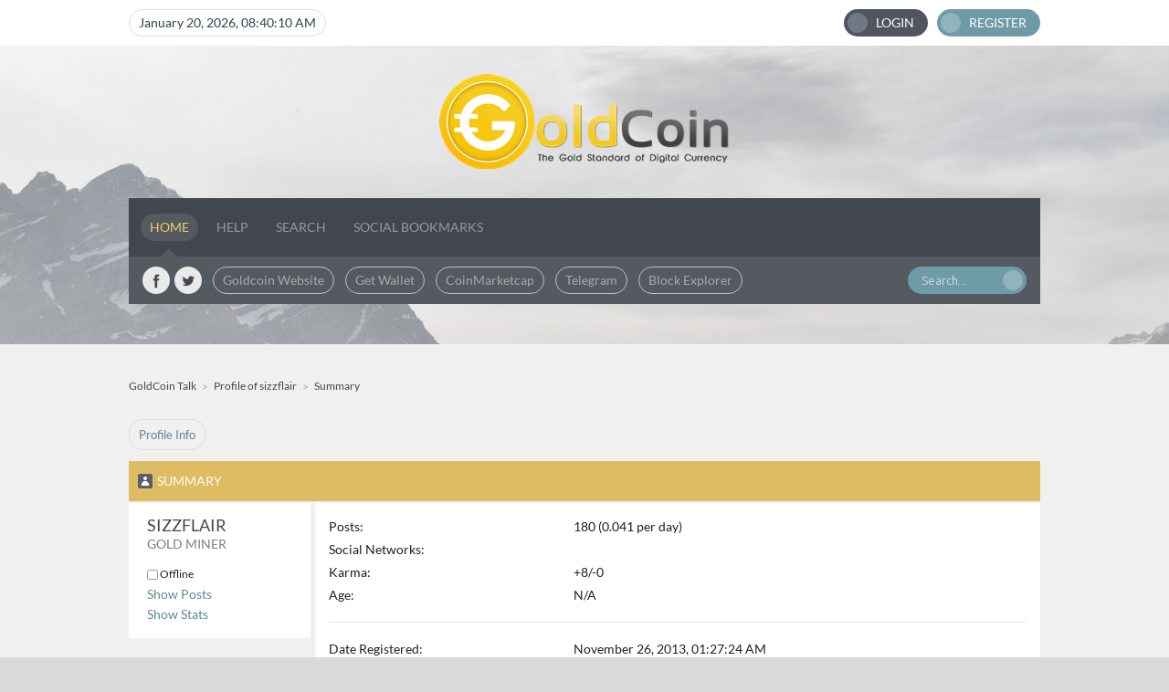

--- FILE ---
content_type: text/html; charset=UTF-8
request_url: https://www.goldcointalk.org/index.php?PHPSESSID=f3403f5e786cd740da3129e2f429ca63&action=profile;u=763
body_size: 2776
content:
<!DOCTYPE html PUBLIC "-//W3C//DTD XHTML 1.0 Transitional//EN" "http://www.w3.org/TR/xhtml1/DTD/xhtml1-transitional.dtd">
<html xmlns="http://www.w3.org/1999/xhtml" xmlns:og="http://ogp.me/ns#">
<head>
	<link rel="stylesheet" type="text/css" href="https://www.goldcointalk.org/Themes/horizon-smf20/css/index.css?fin20" />
	<link href="https://fonts.googleapis.com/css?family=Ubuntu:400,300,500" rel="stylesheet" type="text/css">
	<meta name="twitter:card" content="summary" />
	<meta name="twitter:site" content="@goldcoin" />
	<meta property="og:image" content="https://www.goldcointalk.org/img/goldcoin_fb.png" />
	<meta property="og:url" content="https://www.goldcointalk.org/" />
	<link rel="stylesheet" type="text/css" href="https://www.goldcointalk.org/Themes/default/css/webkit.css" />
	<script type="text/javascript" src="https://www.goldcointalk.org/Themes/default/scripts/script.js?fin20"></script>
	<script type="text/javascript" src="https://www.goldcointalk.org/Themes/horizon-smf20/scripts/theme.js?fin20"></script>
	<script type="text/javascript"><!-- // --><![CDATA[
		var smf_theme_url = "https://www.goldcointalk.org/Themes/horizon-smf20";
		var smf_default_theme_url = "https://www.goldcointalk.org/Themes/default";
		var smf_images_url = "https://www.goldcointalk.org/Themes/horizon-smf20/images";
		var smf_scripturl = "https://www.goldcointalk.org/index.php?PHPSESSID=f3403f5e786cd740da3129e2f429ca63&amp;";
		var smf_iso_case_folding = false;
		var smf_charset = "UTF-8";
		var ajax_notification_text = "Loading...";
		var ajax_notification_cancel_text = "Cancel";
	// ]]></script>
	<meta http-equiv="Content-Type" content="text/html; charset=UTF-8" />
	<meta name="description" content="Profile of sizzflair" />
	<meta property="og:title" content="Profile of sizzflair" />
	<meta property="og:type" content="website" />
	<meta property="og:url" content="https://www.goldcointalk.org/index.php?PHPSESSID=f3403f5e786cd740da3129e2f429ca63&amp;action=profile;u=763" />
	<meta property="og:image" content="https://www.goldcointalk.org/img/goldcoin_fb.png" />
	<meta property="og:description" content="Profile of sizzflair" />
	<meta property="og:site_name" content="GoldCoin Talk" />
	<title>Profile of sizzflair</title>
	<link rel="canonical" href="https://www.goldcointalk.org/index.php?action=profile;u=763" />
	<link rel="help" href="https://www.goldcointalk.org/index.php?PHPSESSID=f3403f5e786cd740da3129e2f429ca63&amp;action=help" />
	<link rel="search" href="https://www.goldcointalk.org/index.php?PHPSESSID=f3403f5e786cd740da3129e2f429ca63&amp;action=search" />
	<link rel="contents" href="https://www.goldcointalk.org/index.php?PHPSESSID=f3403f5e786cd740da3129e2f429ca63&amp;" />
	<link rel="alternate" type="application/rss+xml" title="GoldCoin Talk - RSS" href="https://www.goldcointalk.org/index.php?PHPSESSID=f3403f5e786cd740da3129e2f429ca63&amp;type=rss;action=.xml" />
</head>
<body>
	<div id="topbar">
		<div class="wrapper">
			<div id="horizon-time">
				January 20, 2026, 08:40:10 AM
			</div>
			<div id="account">
				<ul>
					<li class="btn-login"><a href="https://www.goldcointalk.org/index.php?PHPSESSID=f3403f5e786cd740da3129e2f429ca63&amp;action=login">Login</a></li>
					<li class="btn-signup"><a href="https://www.goldcointalk.org/index.php?PHPSESSID=f3403f5e786cd740da3129e2f429ca63&amp;action=register">Register</a></li>
				</ul>
			</div>
		</div>
	</div>
	<div id="header">
		<div id="logo">
			<a title="GoldCoin Talk" href="https://www.goldcointalk.org/index.php?PHPSESSID=f3403f5e786cd740da3129e2f429ca63&amp;"></a>
		</div>
		<div class="wrapper">
			<div id="navbar">
				
		<ul id="topnav">
				<li id="button_home">
					<a class="active firstlevel" href="https://www.goldcointalk.org/index.php?PHPSESSID=f3403f5e786cd740da3129e2f429ca63&amp;">
						<span class="last firstlevel">Home</span>
					</a>
				</li>
				<li id="button_help">
					<a class="firstlevel" href="https://www.goldcointalk.org/index.php?PHPSESSID=f3403f5e786cd740da3129e2f429ca63&amp;action=help">
						<span class="firstlevel">Help</span>
					</a>
				</li>
				<li id="button_search">
					<a class="firstlevel" href="https://www.goldcointalk.org/index.php?PHPSESSID=f3403f5e786cd740da3129e2f429ca63&amp;action=search">
						<span class="firstlevel">Search</span>
					</a>
				</li>
				<li id="button_menu_action">
					<a class="firstlevel" href="https://www.goldcointalk.org/index.php?PHPSESSID=f3403f5e786cd740da3129e2f429ca63&amp;">
						<span class="firstlevel">Social Bookmarks</span>
					</a>
					<ul>
						<li>
							<a href="https://www.facebook.com/groups/goldcointalk/" target="_blank"">
								<span>Facebook Group</span>
							</a>
						</li>
						<li>
							<a href="https://bitcointalk.org/index.php?topic=317568.0" target="_blank"">
								<span>Bitcointalk Thread</span>
							</a>
						</li>
						<li>
							<a href="https://twitter.com/GoldCoin" target="_blank"">
								<span>Twitter Feed</span>
							</a>
						</li>
						<li>
							<a href="https://t.me/goldcointalk" target="_blank"">
								<span>Telegram Group</span>
							</a>
						</li>
						<li>
							<a href="http://www.reddit.com/r/goldcoin" target="_blank"">
								<span>Goldcoin Reddit</span>
							</a>
						</li>
					</ul>
				</li>
				<li id="button_login">
					<a class="firstlevel" href="https://www.goldcointalk.org/index.php?PHPSESSID=f3403f5e786cd740da3129e2f429ca63&amp;action=login">
						<span class="firstlevel">Login</span>
					</a>
				</li>
				<li id="button_register">
					<a class="firstlevel" href="https://www.goldcointalk.org/index.php?PHPSESSID=f3403f5e786cd740da3129e2f429ca63&amp;action=register">
						<span class="last firstlevel">Register</span>
					</a>
				</li>
			</ul>
			</div>
			<div id="toolbar">
				<div id="quicknav">
					<ul>
						<li class="facebook social"><a href="https://www.facebook.com/groups/goldcointalk/" title="Facebook" target="_blank"></a></li>
						<li class="twitter social"><a href="https://twitter.com/goldcoin" title="Twitter" target="_blank"></a></li>
						<li><a href="https://www.goldcoinproject.org">Goldcoin Website</a></li>
						<li><a href="https://www.goldcoinproject.org/downloads.html">Get Wallet</a></li>
						<li><a href="https://coinmarketcap.com/currencies/goldcoin/">CoinMarketcap</a></li>
						<li><a href="https://t.me/goldcointalk">Telegram</a></li>
						<li><a href="https://chainz.cryptoid.info/glc/">Block Explorer</a></li>
					</ul>
				</div>
				<div id="search">
					<form action="https://www.goldcointalk.org/index.php?PHPSESSID=f3403f5e786cd740da3129e2f429ca63&amp;action=search2" method="post" accept-charset="UTF-8">
						<input type="text" name="search" value="Search..." onfocus="this.value = '';" onblur="if(this.value=='') this.value='Search...';" />
						<input type="submit" name="submit" value="" />
					</form>
				</div>
			</div>
			<div id="board-notice">
			</div>
		</div>
	</div>
	<div id="main">
		<div class="wrapper">
	<div class="navigate_section">
		<ul>
			<li>
				<a href="https://www.goldcointalk.org/index.php?PHPSESSID=f3403f5e786cd740da3129e2f429ca63&amp;"><span>GoldCoin Talk</span></a>
			</li>
			<li>
				<a href="https://www.goldcointalk.org/index.php?PHPSESSID=f3403f5e786cd740da3129e2f429ca63&amp;action=profile;u=763"><span>Profile of sizzflair</span></a>
			</li>
			<li class="last">
				<a href="https://www.goldcointalk.org/index.php?PHPSESSID=f3403f5e786cd740da3129e2f429ca63&amp;action=profile;u=763;area=summary"><span>Summary</span></a>
			</li>
		</ul>
	</div>
<div id="admin_menu">
	<ul class="dropmenu" id="dropdown_menu_1">
			<li><a class="active firstlevel" href="#"><span class="firstlevel">Profile Info</span></a>
				<ul>
					<li>
						<a class="chosen" href="https://www.goldcointalk.org/index.php?PHPSESSID=f3403f5e786cd740da3129e2f429ca63&amp;action=profile;area=summary;u=763"><span>Summary</span></a>
					</li>
					<li>
						<a href="https://www.goldcointalk.org/index.php?PHPSESSID=f3403f5e786cd740da3129e2f429ca63&amp;action=profile;area=statistics;u=763"><span>Show Stats</span></a>
					</li>
					<li>
						<a href="https://www.goldcointalk.org/index.php?PHPSESSID=f3403f5e786cd740da3129e2f429ca63&amp;action=profile;area=showposts;u=763"><span>Show Posts...</span></a>
						<ul>
							<li>
								<a href="https://www.goldcointalk.org/index.php?PHPSESSID=f3403f5e786cd740da3129e2f429ca63&amp;action=profile;area=showposts;sa=messages;u=763"><span>Messages</span></a>
							</li>
							<li>
								<a href="https://www.goldcointalk.org/index.php?PHPSESSID=f3403f5e786cd740da3129e2f429ca63&amp;action=profile;area=showposts;sa=topics;u=763"><span>Topics</span></a>
							</li>
							<li>
								<a href="https://www.goldcointalk.org/index.php?PHPSESSID=f3403f5e786cd740da3129e2f429ca63&amp;action=profile;area=showposts;sa=attach;u=763"><span>Attachments</span></a>
							</li>
						</ul>
					</li>
				</ul>
			</li>
	</ul>
</div>
<div id="admin_content">
	<script type="text/javascript" src="https://www.goldcointalk.org/Themes/default/scripts/profile.js"></script>
	<script type="text/javascript"><!-- // --><![CDATA[
		disableAutoComplete();
	// ]]></script>
<div id="profileview" class="flow_auto">
	<div class="cat_bar">
		<h3 class="catbg">
			<span class="ie6_header floatleft"><img src="https://www.goldcointalk.org/Themes/horizon-smf20/images/icons/profile_sm.gif" alt="" class="icon" />Summary</span>
		</h3>
	</div>
	<div id="basicinfo">
		<div class="windowbg">
			<span class="topslice"><span></span></span>
			<div class="content flow_auto">
				<div class="username"><h4>sizzflair <span class="position">Gold Miner</span></h4></div>
				
				<ul class="reset">
				
				
				
				
			</ul>
			<span id="userstatus"><img src="https://www.goldcointalk.org/Themes/horizon-smf20/images/useroff.gif" alt="Offline" align="middle" /><span class="smalltext"> Offline</span>
				</span>
				<p id="infolinks">
					<a href="https://www.goldcointalk.org/index.php?PHPSESSID=f3403f5e786cd740da3129e2f429ca63&amp;action=profile;area=showposts;u=763">Show Posts</a><br />
					<a href="https://www.goldcointalk.org/index.php?PHPSESSID=f3403f5e786cd740da3129e2f429ca63&amp;action=profile;area=statistics;u=763">Show Stats</a>
				</p>
			</div>
			<span class="botslice"><span></span></span>
		</div>
	</div>
	<div id="detailedinfo">
		<div class="windowbg2">
			<span class="topslice"><span></span></span>
			<div class="content">
				<dl>
					<dt>Posts: </dt>
					<dd>180 (0.041 per day)</dd><dt>Social Networks: </dt>
				     <dd>
				
				
				
								
				
				
				
					<dt>Karma: </dt>
					<dd>+8/-0</dd>
					<dt>Age:</dt>
					<dd>N/A</dd>
				</dl>
				<dl class="noborder">
					<dt>Date Registered: </dt>
					<dd>November 26, 2013, 01:27:24 AM</dd>
					<dt>Local Time:</dt>
					<dd>January 20, 2026, 08:40:10 AM</dd>
					<dt>Last Active: </dt>
					<dd>December 01, 2017, 12:11:38 AM</dd>
				</dl>
				<div class="signature">
					<h5>Signature:</h5>
					GLD: EDL7N74CoLBnp3M4rsrYV1jyKP3vUg7tKP
				</div>
			</div>
			<span class="botslice"><span></span></span>
		</div>
	</div>
<div class="clear"></div>
</div>
</div><center><div><iframe data-aa="1571548" src="//ad.a-ads.com/1571548?size=728x90" scrolling="no" style="width:728px; height:90px; border:0px; padding:0; overflow:hidden" allowtransparency="true"></iframe></div></center> 
		</div>
	</div>
	<div id="footer">
		<div class="wrapper">
			<div id="footer-content">
				<a class="backtop" href="#">TOP</a>
				<p>
			<span class="smalltext" style="display: inline; visibility: visible; font-family: Verdana, Arial, sans-serif;"><a href="https://www.goldcointalk.org/index.php?PHPSESSID=f3403f5e786cd740da3129e2f429ca63&amp;action=credits" title="Simple Machines Forum" target="_blank" class="new_win">SMF 2.0.19</a> |
 <a href="http://www.simplemachines.org/about/smf/license.php" title="License" target="_blank" class="new_win">SMF &copy; 2021</a>, <a href="http://www.simplemachines.org" title="Simple Machines" target="_blank" class="new_win">Simple Machines</a><br /><span class="smalltext"><a href="http://www.smfads.com" target="_blank">SMFAds</a> for <a href="http://www.createaforum.com" title="Forum Hosting">Free Forums</a></span>
			</span> | Site Security by <a href="http://www.microguy.com/">MicroGuy</a></p>
				<p class="loadtime smalltext">Page created in 0.036 seconds with 12 queries.</p>
			</div>
		</div>
	</div>
	</div>	
<script defer src="https://static.cloudflareinsights.com/beacon.min.js/vcd15cbe7772f49c399c6a5babf22c1241717689176015" integrity="sha512-ZpsOmlRQV6y907TI0dKBHq9Md29nnaEIPlkf84rnaERnq6zvWvPUqr2ft8M1aS28oN72PdrCzSjY4U6VaAw1EQ==" data-cf-beacon='{"version":"2024.11.0","token":"079829c1452340e3929b5d0bbacb9387","r":1,"server_timing":{"name":{"cfCacheStatus":true,"cfEdge":true,"cfExtPri":true,"cfL4":true,"cfOrigin":true,"cfSpeedBrain":true},"location_startswith":null}}' crossorigin="anonymous"></script>
</body></html>

--- FILE ---
content_type: text/css
request_url: https://www.goldcointalk.org/Themes/horizon-smf20/css/index.css?fin20
body_size: 11631
content:
/* Set the width for this theme. Use either px or %.
---------------------------------------------------- */
.wrapper { 
	margin: 0 auto;
	width: 78%;
	min-width: 960px;
}

/* Normal, standard links.
-------------------------- */
a:link,
a:visited {
	/* color: #6594A0; */
	color: #5B8A96;
	text-decoration: none;
}
a:hover {
	color: #588793;
	text-decoration: underline;
	cursor: pointer;
}

/* Fixes computer icona for iflychat */

.ifc #ifc-app-container .ifc-user-profile-device {
    padding-top: 17px;
}

.ifc #ifc-app-container .ifc-chat-window-status-p2p {
    padding-top: 17px;
}

.ifc #ifc-app-container .ifc-launcher-button {
    padding-top: 14px;
}

.ifc #ifc-app-container .iflychat-icon-laptop {
    padding-top: 17px;
}

/* Tables should show empty cells.
---------------------------------- */
table {
	empty-cells: show;
}

/* Add local fonts */

@font-face {
	font-family: lato;
	src: url('https://www.goldcointalk.org/fonts/lato/lato.ttf');
}

@font-face {
	font-family: latob;
	src: url('https://www.goldcointalk.org/fonts/lato/Lato-Bold.ttf');
}

/* Set a fontsize that will look the same in all browsers.
---------------------------------------------------------- */
body {
	background: #D9D9D9;
	/* font: 400 14px/22px 'Ubuntu', "Arial", "Helvetica", sans-serif; */
	font: 400 14px/22px 'lato', "Arial", "Helvetica", sans-serif;
	margin: 0 auto;
	padding: 0;
}

/* Help popups require a different styling of the body element.
--------------------------------------------------------------- */
body#help_popup {
	padding: 1em;
}

/* Use dark grey for the text, leaving #000 for headers etc.
------------------------------------------------------------ */
td,
th,
tr,
body {
	color:  #1F1F1F;
}

/* Lets give all forms zero padding/margins.
-------------------------------------------- */
form {
	padding: 0;
	margin: 0;
}
input,
button,
select,
textarea {
	background: #FFF;
	border: 1px solid #D7D7D7;
	/*color: #5B5B5B;*/
	color: #474747;
	font-family: 'Ubuntu', sans-serif;
	font-size: 13px;
	font-weight: 300;
	padding: 6px;
}
select {
	padding: 5px;
}
select option {
}
textarea {
	font: 100%/130% 'Ubuntu', sans-serif;
}
.button_submit,
.button_reset {
	background: #6E9BA7;
	color: #f7fbff;
	cursor: pointer;
	font-weight: 300;
	border: none;
	padding: 5px 8px;
	text-transform: uppercase;
	font-size: 14px;
	border-radius: 15px;
}
input:hover,
textarea:hover,
button:hover,
select:hover {
}
.button_submit:hover,
.button_reset:hover {
	background: #80adb9;
}
input:focus,
textarea:focus,
button:focus,
select:focus {
	border: 1px solid #42464E;
}
input.input_check,
input.input_radio {
	border: none;
	background: none;
}
h3.catbg input.input_check {
	margin: 9px 7px 0 7px;
}
input[disabled].input_text {
	background-color: #eee;
}

/* Standard horizontal rule. ([hr], etc.)
----------------------------------------- */
hr,
.hrcolor {
	height: 1px;
	border: 0;
	color: #E5E5E5;
	background-color: #E4E4E4;
}

/* By default set the color on these tags as #000.
-------------------------------------------------- */
h1,
h2,
h3,
h4,
h5,
h6 {
	color: #42464e;
	font-size: 1em;
	margin: 0;
	padding: 0;
}

/* Fieldsets are used to group elements.
---------------------------------------- */
fieldset {
	border: 1px solid #c4c4c4;
	padding: 1em;
	margin: 0 0 0.5em 0;
}
fieldset legend {
	font-weight: bold;
	color: #444;
}

/* No image should have a border when linked.
--------------------------------------------- */
a img {
	border: 0;
}

/* Define strong as bold, and em as italics.
-------------------------------------------- */
b,
strong {
	/*font-weight: bold;*/
	font-family: 'latob';
	font-weight: 500;
}
em {
	font-style: italic;
}
.underline {
	text-decoration: underline;
}

/* Common classes to easy styling.
---------------------------------- */
.floatright {
	float: right;
}
.floatleft {
	float: left;
}
.flow_auto {
	overflow: auto;
}
.flow_hidden {
	overflow: hidden;
}
.flow_hidden .windowbg,
.flow_hidden .windowbg2 {
	margin-top: 2px;
}
.clear {
	clear: both;
}
.clear_left {
	clear: left;
}
.clear_right {
	clear: right;
}

/* Default font sizes.
---------------------- */
.smalltext,
tr.smalltext th {
	font-size: 0.85em;
}
.middletext {
	font-size: 0.9em;
}
.normaltext {
	font-size: 1em;
	line-height: 1.2em;
}
.largetext {
	font-size: 1.4em;
}
.centertext {
	margin: 0 auto;
	text-align: center;
}
.righttext {
	margin-left: auto;
	margin-right: 0;
	text-align: right;
}
.lefttext {
	margin-left: 0;
	margin-right: auto;
	text-align: left;
}
.double_height {
	line-height: 2em;
}

/* Some common padding styles.
------------------------------ */
.padding {
	padding: 10px;
}
.main_section,
.lower_padding {
	padding-bottom: 0.5em;
}

/* A quick reset list class.
---------------------------- */
ul.reset,
ul.reset li {
	padding: 0;
	margin: 0;
	list-style: none;
}

/* Styling A Quote block.
------------------------- */
blockquote.bbc_standard_quote, 
blockquote.bbc_alternate_quote {
	border: 1px solid #dedede;
	padding: 15px;
	margin: 8px 0 0.3em 0;
	overflow: auto;
	color: #5A5A5A;
}
blockquote.bbc_alternate_quote {
}

/* A Code block - maybe PHP ;).
------------------------------- */
code.bbc_code {
	display: block;
	border: 1px solid #dedede;
	padding: 15px;
	margin-top: 5px;
	overflow: auto;
	white-space: nowrap;
	/* Show a scrollbar after about 24 lines. */
	max-height: 24em;
	font-size: 12px;
	color: #5A5A5A;
}

/* The "Quote:" and "Code:" header parts.
----------------------------------------- */
.codeheader,
.quoteheader {
	color: #31353d;
	font-weight: 500;
	font-size: 12px;
	padding: 0 0.3em;
}
.bbc_standard_quote .quoteheader {
	color: #42464E;
}

/* For links to change the code stuff.
-------------------------------------- */
.codeoperation {
	font-weight: normal;
}

/* Styling for BBC tags.
------------------------ */
.bbc_size {
	line-height: 1.4em;
}
.bbc_color a {
	color: inherit;
}
.bbc_img {
	border: 0;
}
.bbc_table {
	font: inherit;
	color: inherit;
}
.bbc_table td {
	font: inherit;
	color: inherit;
	vertical-align: top;
}
.bbc_u {
	text-decoration: underline;
}
.bbc_list {
	text-align: left;
}
.bbc_tt {
	font-family: "dejavu sans mono", "monaco", "lucida console", "courier new", monospace;
}

/* Generally, those [?] icons. This makes your cursor a help icon.
------------------------------------------------------------------ */
.help {
	cursor: help;
}

/* /me uses this a lot. (emote, try typing /me in a post.)
---------------------------------------------------------- */
.meaction {
	color: red;
}

/* Highlighted text - such as search results.
--------------------------------------------- */
.highlight {
	font-weight: bold;
	color: #ff7200 !important;
	font-size: 1.1em;
}

/* A more discreet highlight color, for selected membergroups etc.
------------------------------------------------------------------ */
.highlight2 {
	background-color: #F6F6F6;
}

/* Generic, mostly color-related, classes.
------------------------------------------ */
.titlebg,
.titlebg2,
tr.titlebg th,
tr.titlebg td,
tr.titlebg2 td {
	color: #FFF;
	font-size: 14px;
	font-weight: 400;
	background: #4d5159;
}
.catbg,
.catbg2,
tr.catbg td,
tr.catbg2 td,
tr.catbg th,
tr.catbg2 th {
	color: #FFF;
	font-size: 14px;
	font-weight: 400;
	background: #DDBC64;
	text-transform: uppercase;
}
tr.titlebg th,
tr.titlebg2 th,
td.titlebg,
td.titlebg2,
tr.catbg th,
tr.catbg2 th,
td.catbg,
td.catbg2 {
	padding: 0 8px;
}
tr.titlebg th a:link,
tr.titlebg th a:visited,
tr.titlebg2 td a:link,
tr.titlebg2 td a:visited {
	color: #FFF;
}
tr.catbg th a:link,
tr.catbg th a:visited,
tr.catbg2 td a:link,
tr.catbg2 td a:visited {
	color: #FFF;
}

/* Alternating backgrounds for posts, and several other sections of the forum.
------------------------------------------------------------------------------ */
.windowbg,
#preview_body {
	background-color: #FFF;
}
.windowbg2 {
	background-color: #FFF;
}
.windowbg3 {
	background-color: #FFF;
}

/* Colors for background of posts requiring approval.
----------------------------------------------------- */
.approvebg
{
}
.approvebg2
{
}

/* Color for background of *topics* requiring approval.
------------------------------------------------------- */
.approvetbg
{
}
.approvetbg2
{
}

/* Sticky topics get a different background.
-------------------------------------------- */
.stickybg {
	background-color: #FFF;
}
.stickybg2 {
	background-color: #FFF;
}

/* Locked posts get a different shade, too!
------------------------------------------- */
.lockedbg {
	background-color: #FFF;
	font-style: italic;
}
.lockedbg2 {
	background-color: #FFF;
	font-style: italic;
}

/* Posts and personal messages displayed throughout the forum.
-------------------------------------------------------------- */
.post,
.personalmessage {
	overflow: auto;
	line-height: 1.4em;
	padding: 0.1em 0;
}

/* All the signatures used in the forum.  If your forum users use Mozilla, Opera, or Safari, you might add max-height here ;).
------------------------------------------------------------------------------------------------------------------------------ */
.signature,
.attachments {
	width: 98%;
	overflow: auto;
	clear: right;
	padding: 1em 0 3px 0;
	border-top: 1px solid #E5E5E5;
	line-height: 1.4em;
	font-size: 0.85em;
}
.custom_fields_above_signature {
	width: 98%;
	clear: right;
	padding: 1em 0 3px 0;
	border-top: 1px solid #E5E5E5;
	line-height: 1.4em;
	font-size: 0.85em;
}

/* Sometimes there will be an error when you post.
-------------------------------------------------- */
.error {
	color: red;
}

/* Messages that somehow need to attract the attention.
------------------------------------------------------- */
.alert {
	color: red;
}

/* Calendar colors for birthdays, events and holidays.
------------------------------------------------------ */
.birthday {
	color: #920ac4;
}
.event {
	color: #078907;
}
.holiday {
	color: #4296CE;
}

/* Colors for warnings.
----------------------- */
.warn_mute {
	color: red;
}
.warn_moderate {
	color: #ffa500;
}
.warn_watch,
.success {
	color: green;
}
a.moderation_link,
a.moderation_link:visited {
	color: red;
	font-weight: bold;
}
.openid_login {
	background: white url(../images/openid.gif) no-repeat;
	padding-left: 18px;
}

/* A descriptive style.
------------------------ */
.description,
.description_board,
.plainbox {
	padding: 10px 15px !important;
	background: #555960;
	margin: 4px 0 10px;
	color: #CCC;
}
.description_board {
	margin: 10px 0 0;
}

/* An informative style.
------------------------- */
.information {
	padding: 15px;
	font-size: 13px;
	background: #5e626a;
	margin: 4px 0 10px;
	color: #FFF;
}
.information p {
	padding: 10px 0 0;
	margin: 0;
}
.information a {
}
.information > div {
	background: none;
	padding: 0 !important;
}
.information .error {
	color: #FFF752;
}
p.para2 {
	padding: 1em 0 3.5em 0;
	margin: 0;
}

/* AJAX notification bar.
------------------------- */
#ajax_in_progress {
	background: url(../images/theme/loadingbar.png) repeat-x;
	color: #f96f00;
	text-align: center;
	font-size: 16pt;
	padding: 8px;
	width: 100%;
	height: 66px;
	line-height: 25px;
	position: fixed;
	top: 0;
	left: 0;
}
#ajax_in_progress a {
	color: orange;
	text-decoration: underline;
	font-size: smaller;
	float: right;
	margin-right: 20px;
}

/* Lists with settings use these a lot.
--------------------------------------- */
dl.settings {
	clear: right;
	overflow: auto;
	margin: 0 0 10px 0;
	padding: 0;
}
dl.settings dt {
	width: 40%;
	float: left;
	margin: 0 0 10px 0;
	padding: 0;
	clear: both;
}
dl.settings dt.settings_title {
	width: 100%;
	float: none;
	margin: 0 0 10px 0;
	padding: 5px 0 0 0;
	font-weight: bold;
	clear: both;
}
dl.settings dt.windowbg {
	width: 98%;
	float: left;
	margin: 0 0 3px 0;
	padding: 0 0 5px 0;
	clear: both;
}
dl.settings dd {
	width: 56%;
	float: right;
	overflow: auto;
	margin: 0 0 3px 0;
	padding: 0;
}
dl.settings img {
	margin: 0 10px 0 0;
}
dl.settings dt a img {
	position: relative;
	top: 2px;
}

/* Styles for headers.
---------------------- */
h3.catbg,
h3.catbg2,
h3.titlebg,
h4.titlebg,
h4.catbg {
	overflow: hidden;
	height: 44px;
	line-height: 44px;
}
h3.catbg a:link,
h3.catbg a:visited,
h4.catbg a:link,
h4.catbg a:visited,
h3.catbg,
.table_list tbody.header td,
.table_list tbody.header td a {
	color: #FFF;
}
h3.catbg2,
h3.catbg2 a {
	color: #FFF;
}
h3.catbg a:hover,
h4.catbg a:hover,
.table_list tbody.header td a:hover {
}
h3.catbg2 a:hover {
}
h3.titlebg,
h3.titlebg a,
h4.titlebg,
h4.titlebg a {
	color: #FFF;
}
h3.titlebg a:hover,
h4.titlebg a:hover {
}
h3.catbg img.icon,
h4.titlebg img.icon {
	vertical-align: middle;
	margin: -2px 5px 0 0;
}
h4.catbg a.toggle img {
	vertical-align: middle;
	margin: -2px 5px 0 5px;
}
h4.titlebg img.icon {
	float: left;
	margin: 12px 8px 0 0;
}

/* Bars need a different background here.
----------------------------------------- */
.roundframe .cat_bar > .catbg {
	background: #4D5159;
	margin-bottom: 0;
	border-bottom: none !important;
}
.roundframe .cat_bar > .catbg,
.roundframe .cat_bar > .catbg a {
	color: #f9fdff;
}

.title_barIC > .titlebg {
	background: #64939f;
	padding: 0 10px;
	overflow: hidden;
	color: #FFF;
}
#upshrinkHeaderIC p.pminfo {
	margin: 0;
	padding: 0.5em;
}
img#upshrink_ic,
img#newsupshrink {
	float: right;
	margin: 15px 5px 0 0;
}

/* The half-round header bars for some tables. */
.table_grid .catbg, .table_grid .titlebg {
	font-size: 12px;
	height: 44px;
	line-height: 44px;
}
.table_grid th.last_th input {
	margin: 0 2px;
}
.table_grid th.lefttext
{
	padding: 0 8px;
}

/* A general table class.
------------------------- */
.table_grid {
	border-spacing: 0;
}
table.table_grid td {
	padding: 8px;
	border-right: 2px solid #F0F0F0;
	border-top: 2px solid #F0F0F0;
}
table.table_grid td:last-child {
	border-right: none;
}

/* GenericList */
.additional_row
{
	padding: 0.5em 0 0.5em 0;
}
table.table_grid thead tr.catbg th
{
	white-space: nowrap;
}

/* table_grid styles for Profile > Show Permissions. */
#permissions table.table_grid  td
{
	padding: 0.4em 0.8em;
	cursor: default;
} 

/* Common styles used to add corners to divisions.
-------------------------------------------------- */
.windowbg span.topslice {
}
.windowbg span.topslice span {
}
.windowbg span.botslice {
}
.windowbg span.botslice span {
}
.windowbg2 span.topslice {
}
.windowbg2 span.topslice span {
}
.windowbg2 span.botslice {
}
.windowbg2 span.botslice span {
}
.approvebg span.topslice {
}
.approvebg span.topslice span {
}
.approvebg span.botslice {
}
.approvebg span.botslice span {
}

/* Used for sections that need somewhat larger corners.
------------------------------------------------------- */
.roundframe {
	padding: 15px;
	background: #FFF;
	border: 1px solid #E5E5E5;
}
.roundframe dl,
.roundframe dt,
.roundframe p {
	margin: 0;
}
.roundframe p {
	padding: 0.5em;
}
span.upperframe {
}
span.upperframe span {
}
span.lowerframe {
}
span.lowerframe span {
}

/* The main content area.
------------------------- */
.content {
	margin: 0;
	border: none;
}
.content p {
	margin: 0;
}

/* Styles used by the auto suggest control.
------------------------------------------- */
.auto_suggest_div {
	border: 1px solid #424649;
	position: absolute;
	visibility: hidden;
}
.auto_suggest_item {
	background-color: #ddd;
}
.auto_suggest_item_hover {
	background-color: #888;
	cursor: pointer;
	color: #eee;
}

/* Styles for the standard dropdown menus.
------------------------------------------- */
#main_menu {
	padding: 0 0.5em;
	float: left;
	margin: 0;
	width: 98%;
}
.dropmenu,
.dropmenu ul {
	list-style: none;
	line-height: 1em;
	padding: 0;
	margin: 0;
}
.dropmenu li {
	float: left;
	padding: 0 0 5px;
	margin: 0 2px 0 0;
	position: relative;
}
.dropmenu li a {
	display: block;
	padding: 0 10px;
	color: #505459;
	white-space: pre;
	font-size: 13px;
	font-weight: 400;
}
.dropmenu > li > a {
	height: 32px;
	line-height: 32px;
	border: 1px solid #DCDCDC;
	border-radius: 15px;
}
.dropmenu > li > a.active {
	color: #5a8793;
}
.dropmenu li:hover > a {
	cursor: pointer;
}
.dropmenu li ul {
	z-index: 90;
	position: absolute;
	width: 260px;
	left: -999em;
	background: #6E9BA7;
	padding: 10px 0;
	border-radius: 15px;
}
.dropmenu li li {
	width: 260px;
	margin: 0;
}
.dropmenu li li a {
	padding: 0 15px;
	line-height: 34px;
	color: #E5E5E5;
}
.dropmenu li:hover ul {
	left: 0;
	top: 37px;
}
.dropmenu li:hover ul ul,
.dropmenu li:hover ul ul ul {
	top: -999em;
	left: auto;
	box-shadow: 0 2px 3px rgba(0, 0, 0, 0.25);
}
.dropmenu li li:hover ul,
.dropmenu li li li:hover ul,
.dropmenu li li li li:hover ul {
	left: 245px;
	top: 0;
}

/* The dropdown menu toggle image.
---------------------------------- */
#menu_toggle {
	float: right;
	margin-right: 10px;
	padding-top: 13px;
}
#menu_toggle span {
	position: relative;
	right: 5000px;
}

/* Styles for the standard button lists.
----------------------------------------- */
.buttonlist > ul {
	z-index: 100; 
	padding: 0 8px;
	margin: 0 0 5px 0;
	overflow-x: hidden;
	border: 1px solid #DCDCDC;
	border-radius: 15px;
}
.buttonlist li {
	margin: 0;
	padding: 0;
	list-style: none;
	float: left;
}
.buttonlist li a {
	display: block;
	font-size: 13px;
	color: #505459;
	height: 32px;
	line-height: 32px;
	padding: 0 8px;
	font-weight: 400;
}
.buttonlist li a.active {
	color: #6E9BA7;
	text-transform: uppercase;
}
.align_top ul li a,
.align_bottom ul li a {
	margin: 0 12px 0 0;
}

/* The page navigation area.
---------------------------- */
.pagesection {
	font-size: 0.9em;
	margin: 10px 0;
	overflow: hidden;
}
.pagesection .floatright input {
	margin-top: 3px;
}
.pagelinks {
	padding: 0.6em 0 0.4em 0;
}

/* The navigation list.
----------------------- */
ul#navigation {
	margin: 0;
	font-size: 0.9em;
	padding: 1em 0.4em;
}
ul#navigation li {
	float: none;
	display: inline;
}
#adm_submenus {
	overflow: hidden;
}

/* The navigation list. (i.e. linktree)
--------------------------------------- */
.navigate_section {
	padding: 0;
	margin: 0;
}
.navigate_section ul {
	display: block;
	margin: 0;
	padding: 15px 0 25px;
	overflow: hidden;
	clear: both;
}
.navigate_section li {
	list-style: none;
	float: left;
	padding: 0 10px 0 0;
	font-size: 12px;
	color: #91B3BB;
}
.navigate_section li:after {
	content: ">";
	display: inline-block;
	position: relative;
	top: 1px;
	left: 4px;
}
.navigate_section li:last-child:after {
    content: "";
}
.navigate_section li a {
	color: #42464E;
}

/* Styles for a typical table.
------------------------------ */
.table_list {
	width: 100%;
}
.table_list .icon img {
	vertical-align: middle;
}
table.table_list p {
	padding: 0;
	margin: 0;
}
table.table_list td,
table.table_list th {
	padding: 5px;
}
table.table_list .header td {
	padding: 0;
}
table.table_list .content td.stats {
	width: 15%;
	text-align: right;
}
table.table_list .content td.lastpost {
	width: 25%;
}
.lastpost strong > a {
	font-weight: 500;
	color: #42464E;
}
table.table_list .content td.icon {
	text-align: center;
	width: 6%;
}

/* Styles for the board index.
------------------------------ */
.table_list tbody.content td.info a.subject,
.table_grid .subject-title a {
	font-size: 15px;
	/* color: #42464E; */
	color: #3C6B77;
	font-weight: 600;
}
.table_list tbody.content td.children {
	color: #42464E;
	font-size: 11px;
}
p.moderators {
	font-size: 11px;
}
#boardindex_table .table_list thead,
#boardindex_table .table_list tfoot {
	display: none;
}
.table_list a.unreadlink,
.table_list a.collapse {
	float: right;
}
.table_list a.collapse img {
	margin: 15px 0 0 5px;
}

/* The Posting Icons.
--------------------- */
#posting_icons {
	padding: 0 1em 0.5em 1em;
	margin: 0 0 1em 0;
	line-height: 1em;
}
#posting_icons ul {
	font-size: 0.8em;
}
#posting_icons img {
	vertical-align: middle;
	margin: 0 0 0 4ex;
}
#postbuttons_upper ul li a span {
	line-height: 19px;
	padding: 0 0 0 6px;
}
.nextlinks {
	text-align: right;
	margin-top: -1px;
}
.nextlinks_bottom {
	clear: right;
	text-align: right;
}
.mark_read {
	padding: 0 0.5em;
}

/* The newsfader.
----------------- */
#newsfader {
	margin-bottom: 10px;
}
#smfFadeScroller {
	text-align: center;
	padding: 15px;
	overflow: auto;
	margin: 0;
	color: #2F2F2F; /* shouldn't be shorthand style due to a JS bug in IE! */
	background: #FFF;
	border: 1px solid #E5E5E5;
}

/* Styles for the info center on the board index.
------------------------------------------------- */
#upshrinkHeaderIC {
}
dl#ic_recentposts {
	margin: 0 0 0.5em 0;
	padding: 0.5em;
	line-height: 1.3em;
}
dl#ic_recentposts dt {
	float: left;
}
dl#ic_recentposts dd {
	text-align: right;
}
#upshrinkHeaderIC p {
	margin: 0 0 0.5em 0;
	padding: 0.5em;
}
#upshrinkHeaderIC p.last {
	margin: 0;
	padding: 0.5em;
	border-top: 2px dotted #E5E5E5;
}
#upshrinkHeaderIC p.inline {
	border: none;
	margin: 0;
	padding: 0.2em 0.5em 0.2em 0.5em;
}
#upshrinkHeaderIC p.stats {
	font-size: 1.1em;
	padding-top: 8px;
}
form#ic_login {
	padding: 0.5em;
	height: 2em;
}
form#ic_login ul li {
	margin: 0;
	padding: 0;
	float: left;
	width: 20%;
	text-align: center;
}
form#ic_login ul li label {
	display: block;
}

/* The Small Stats. 
------------------- */
#index_common_stats {
	display: block;
	margin: 0 0 0.5em 0;
	text-align: right;
	font-size: 0.9em;
	position: relative;
	top: -20px;
	line-height: 1px;
}

/* Styles for the message (topic) index.
---------------------------------------- */
.table_frame .table_list {
	border-collapse: collapse;
	margin: 0;
}
.table_frame .table_list td.icon,
.table_frame .table_list td.info,
.table_frame .table_list td.stats {
	border-right: 2px solid #F0F0F0;
}
.table_frame .table_list tr {
	border-bottom: 2px solid #F0F0F0;
}
#messageindex {
	clear: both;
}
.lastpost img {
	padding: 0 0 0 5px;
}

/* Styles for the display template (topic view).
------------------------------------------------ */
#postbuttons .buttons {
	padding: 0.5em;
	width: 40%;
	float: right;
}
#postbuttons .middletext {
	width: 60%;
}
#postbuttons span {
	display: block;
	text-align: right;
}
#postbuttons span.lower {
	clear: right;
}
#postbuttons .buttonlist {
	float: right;
}
#postbuttons #pagelinks {
	padding-top: 1em;
}
#moderationbuttons {
	overflow: hidden;
}

/* Events.
---------- */
.linked_events {
	padding: 1em 0;
}
.edit_event {
	margin: 0 1em;
	vertical-align: middle;
}

/* Poll question.
----------------- */
#poll {
	overflow: hidden;
}
#poll .content {
	padding: 0 1em;
}
h4#pollquestion {
	padding: 0 0 0.5em 2em;
}

/* Poll vote options.
--------------------- */
#poll_options ul.options {
	border-top: 1px solid #E5E5E5;
	padding: 1em 2.5em 0 2em;
	margin: 0 0 1em 0;
}
#poll_options .submitbutton {
	border-bottom: 1px solid #E5E5E5;
	clear: both;
	padding: 0 0 1em 2em;
	margin: 0 0 1em 0;
}

/* Poll results.
---------------- */
#poll_options dl.options {
	border: solid #E5E5E5;
	border-width: 1px 0;
	padding: 1em 2.5em 1em 2em;
	margin: 0 1em 1em 0;
	line-height: 1.1em !important;
}
#poll_options dl.options dt {
	padding: 0.3em 0;
	width: 30%;
	float: left;
	margin: 0;
	clear: left;
}
#poll_options dl.options .voted {
	font-weight: bold;
}
#poll_options dl.options dd {
	margin: 0 0 0 2em;
	padding: 0.1em 0 0 0;
	width: 60%;
	max-width: 450px;
	float: left;
}
#poll_options dl.options .percentage {
	display: block;
	float: right;
	padding: 0.2em 0 0.3em 0;
}

/* Poll notices.
---------------- */
#poll_options p {
	margin: 0 1.5em 0.2em 1.5em;
	padding: 0 0.5em 0.5em 0.5em;
}
#pollmoderation {
	margin: 0;
	padding: 0;
	overflow: auto;
}

/* Onto the posts.
------------------ */
#forumposts {
	clear: both;
}
#forumposts .cat_bar {
	margin: 0;
}
#forumposts h3 #author {
	margin: 0 7.7em 0 0;
}
#forumposts h3 img {
	float: left;
	margin: 14px 0.5em 0 0;
}
p#whoisviewing {
	margin: 0;
	padding: 0.5em;
}
.poster {
	float: left;
	width: 15em;
}
.postarea,
.moderatorbar {
	margin: 0 0 0 16em;
}
.postarea .flow_hidden {
	width: 100%;
}
.moderatorbar {
	clear: right;
}

/* Poster details and list of items.
------------------------------------ */
.poster h4,
.poster ul {
	padding: 0;
	margin: 0 1em 0 1.5em;
}
.poster h4 {
	margin: 0.2em 0 0.4em 1.1em;
	font-size: 18px;
}
.poster h4,
.poster h4 a {
	color: #42464E;
	font-weight: 400;
	text-transform: none;
}
.poster ul ul {
	margin: 0.3em 1em 0 0;
	padding: 0;
}
.poster ul ul li {
	display: inline;
}
.poster li.stars,
.poster li.avatar,
.poster li.blurb,
li.postcount,
li.im_icons ul {
	margin-top: 0.5em;
}
.poster li.avatar {
	overflow: hidden;
}
.poster li.warning {
	line-height: 1.2em;
	padding-top: 1em;
}
.poster li.warning a img {
	vertical-align: bottom;
	padding: 0 0.2em;
}
.messageicon {
	float: left;
	margin: 0 0.5em 0 0;
}
.messageicon img {
	padding: 6px 3px;
}
.keyinfo {
	float: left;
	width: 50%;
}
.modifybutton {
	clear: right;
	float: right;
	margin: 6px 20px 10px 0;
	text-align: right;
	font: bold 0.85em arial, sans-serif;
	color: #334466;	
}

/* The quick buttons.
--------------------- */
.quickbuttons_wrap {
	padding: 0.2em 0;
	width: 100%;
	float: left;
}
ul.quickbuttons {
	margin: 5px 10px 0 0;
	clear: right;
	float: right;
	text-align: right;
	border: 1px solid #E5E5E5;
	border-radius: 15px;
	padding: 0 5px;
}
ul.quickbuttons li {
	float: left;
	display: inline;
	margin: 0;
}
ul.quickbuttons li a {
	line-height: 30px;
	padding: 0 5px;
	display: block;
	float: left;
	color: #42464E;
	font-size: 11px;
	text-transform: uppercase;
	font-weight: 400;
}
ul.quickbuttons li a:hover {
	text-decoration: none;
	color: #6E9BA7;
}
ul.quickbuttons li.inline_mod_check {
	margin: 0 0 0 5px;
}
.post {
	margin-top: 0.5em;
	clear: right;
}
.inner {
	padding: 1em 1em 2px 0;
	margin: 0 1em 0 0;
	border-top: 1px solid #E5E5E5;
}
img.smiley {
	vertical-align: bottom;
}
#forumposts .modified {
	float: left;
}
#forumposts .reportlinks {
	margin-right: 1.5em;
	text-align: right;
	clear: right;
}
#forumposts .signature,
.post .signature {
	margin: 1em 0 0 0;
}
#forumposts span.botslice {
	clear: both;
}
.attachments hr {
	clear: both;
	margin: 1em 0 1em 0;
}
.attachments {
	padding: 1em 0 2em 0;
}
.attachments div {
	padding: 0 0.5em;
}

/* Styles for the quick reply area.
----------------------------------- */
#quickreplybox {
	padding-bottom: 1px;
}
#quickReplyOptions .roundframe {
	padding: 0 10%;
}
#quickReplyOptions form textarea {
	height: 100px;
	width: 635px;
	max-width: 100%;
	min-width: 100%;
	margin: 0.25em 0 1em 0;
}

/* The jump to box.
------------------- */
#display_jump_to {
	clear: both;
	padding: 5px;
	margin-top: 6px;
	text-align: right;
}

/* Separator of posts. More useful in the print stylesheet.
----------------------------------------------------------- */
#forumposts .post_separator {
	display: none;
}
.postarea h5 > a {
	font-weight: 500;
}

/* Styles for edit post section.
-------------------------------- */
form#postmodify .roundframe {
}
#post_header,
.postbox {
	padding: 0.5em;
	overflow: hidden;
}
#post_header dt,
.postbox dt {
	float: left;
	padding: 0;
	width: 15%;
	margin: .5em 0 0 0;
}
#post_header dd,
.postbox dd {
	float: left;
	padding: 0;
	width: 83%;
	margin: .3em 0;
}
#post_header img {
	vertical-align: middle;
}
ul.post_options {
	margin: 0 0 0 1em;
	padding: 0;
	list-style: none;
	overflow: hidden;
}
ul.post_options li {
	margin: 0.2em 0;
	width: 49%;
	float: left;
}
#postAdditionalOptionsHeader {
	margin-top: 1em;
}
#postMoreOptions {
	border-bottom: 1px solid #E5E5E5;
	padding: 0.5em;
}
#postAttachment,
#postAttachment2 {
	overflow: hidden;
	margin: .5em 0;
	padding: 0;
	border-bottom: 1px solid #E5E5E5;
	padding: 0.5em;
}
#postAttachment dd,
#postAttachment2 dd {
	margin: .3em 0 .3em 1em;
}
#postAttachment dt,
#postAttachment2 dt {
	font-weight: bold;
}
#postAttachment3 {
	margin-left: 1em;
}
#post_confirm_strip,
#shortcuts {
	padding: 1em 0 0 0;
}
.post_verification {
	margin-top: .5em;
}
.post_verification #verification_control {
	margin: .3em 0 .3em 1em;
}

/* The BBC buttons.
------------------- */
#bbcBox_message {
	margin: 0.75em 0.5em;
}
#bbcBox_message div {
	margin: 0.2em 0;
	vertical-align: top;
}
#bbcBox_message div img {
	margin: 0 1px 0 0;
	vertical-align: top;
}
#bbcBox_message select {
	margin: 0 2px;
}

/* The smiley strip.
-------------------- */
#smileyBox_message {
	margin: 0.5em;
}

/* Styles for edit event section.
--------------------------------- */
#post_event .roundframe {
	padding: 0 12%;
}
#post_event fieldset {
	padding: 0.5em;
	clear: both;
}
#post_event #event_main input {
	margin: 0 0 1em 0;
	float: left;
}
#post_event #event_main .smalltext {
	width: 33em;
	float: right;
}
#post_event .event_options {
	float: right;
}
#post_event ul.event_main,
ul.event_options {
	padding: 0;
	overflow: hidden;
}
#post_event ul.event_main li {
	list-style-type: none;
	margin: 0.2em 0;
	width: 49%;
	float: left;
}
#post_event ul.event_options {
	margin: 0;
	padding: 0 0 .7em .7em;
}
#post_event ul.event_options li {
	list-style-type: none;
	margin: 0;
	float: left;
}
#post_event #event_main select,
#post_event ul.event_options li select,
#post_event ul.event_options li .input_check {
	margin: 0 1em 0 0;
}

/* Styles for edit poll section.
-------------------------------- */
#edit_poll {
	overflow: hidden;
}
#edit_poll fieldset {
	padding: 0.5em;
	clear: both;
	overflow: hidden;
}
#edit_poll fieldset input {
	margin-left: 8.1em;
}
#edit_poll ul.poll_main li {
	padding-left: 1em;
}
#edit_poll ul.poll_main input {
	margin-left: 1em;
}
#edit_poll ul.poll_main,
dl.poll_options {
	overflow: hidden;
	padding: 0 0 .7em .7em;
	list-style: none;
}
#edit_poll ul.poll_main li {
	margin: 0.2em 0;
}
#edit_poll dl.poll_options dt {
	width: 33%;
	padding: 0 0 0 1em;
}
#edit_poll dl.poll_options dd {
	width: 65%;
}
#edit_poll dl.poll_options dd input {
	margin-left: 0; 
}

/* Styles for the recent messages section.
------------------------------------------ */
#readbuttons_top .pagelinks,
#readbuttons .pagelinks {
	padding-bottom: 1em;
	width: 60%;
}
#readbuttons .pagelinks {
	padding-top: 1em;
}
#recent {
	clear: both;
}

/* Styles for the move topic section.
------------------------------------- */
#move_topic dl {
	margin-bottom: 0;
}
#move_topic dl.settings dt {
	width: 40%;
}
#move_topic dl.settings dd {
	width: 59%;
}
.move_topic {
	width: 710px;
	margin: auto;
	text-align: left;
}
.move_topic fieldset {
	padding: 0.5em;
}

/* Styles for the send topic section.
------------------------------------- */
fieldset.send_topic {
	border: none;
	padding: 0.5em;
}
dl.send_topic {
	margin-bottom: 0;
}
dl.send_mail dt {
	width: 35%;
}
dl.send_mail dd {
	width: 64%;
}

/* Styles for the report topic section.
--------------------------------------- */
#report_topic dl {
	margin-bottom: 0;
}
#report_topic dl.settings dt {
	width: 20%;
}
#report_topic dl.settings dd {
	width: 79%;
}

/* Styles for the split topic section.
-------------------------------------- */
#selected,
#not_selected {
	width: 49%;
}
ul.split_messages li.windowbg,
ul.split_messages li.windowbg2 {
	margin: 1px;
}
ul.split_messages li a.split_icon {
	padding: 0 0.5em;
}
ul.split_messages .post {
	padding: 1em 0 0 0;
	border-top: 1px solid #E5E5E5;
}

/* Styles for the merge topic section.
-------------------------------------- */
ul.merge_topics li {
	list-style-type: none;
}
dl.merge_topic dt {
	width: 25%;
}
dl.merge_topic dd {
	width: 74%;
}
fieldset.merge_options {
	clear: both;
}
.custom_subject {
	margin: 0.5em 0;
}

/* Styles for the login areas.
------------------------------ */
.login {
	width: 540px;
	margin: 0 auto;
}
.login dl {
	overflow: auto;
	clear: right;
}
.login dt,
.login dd {
	margin: 0 0 0.4em 0;
	width: 44%;
	padding: 0.1em;
}
.login dt {
	float: left;
	clear: both;
	text-align: right;
	font-weight: bold;
}
.login dd {
	width: 54%;
	float: right;
	text-align: left;
}
.login p {
	text-align: center;
}

/* Styles for the registration section.
--------------------------------------- */
.register_error {
	border: 1px dashed red;
	padding: 5px;
	margin: 0 1ex 1ex 1ex;
}
.register_error span {
	text-decoration: underline;
}

/* Additional profile fields.
----------------------------- */
dl.register_form {
	margin: 0;
	clear: right;
}
dl.register_form dt {
	font-weight: normal;
	float: left;
	clear: both;
	width: 50%;
	margin: 0.5em 0 0 0;
}
dl.register_form dt strong {
	font-weight: bold;
}
dl.register_form dt span {
	display: block;
}
dl.register_form dd {
	float: left;
	width: 49%;
	margin: 0.5em 0 0 0;
}
#confirm_buttons {
	text-align: center;
	padding: 1em 0;
}
.coppa_contact {
	padding: 4px;
	width: 32ex;
	background-color: #fff;
	color: #000;
	margin-left: 5ex;
	border: 1px solid #000;
}
.valid_input {
	background-color: #f5fff0;
}
.invalid_input {
	background-color: #fff0f0;
}

/* Styles for maintenance mode.
------------------------------- */
#maintenance_mode {
	width: 75%;
	min-width: 520px;
	text-align: left;
}
#maintenance_mode img.floatleft {
	margin-right: 1em;
}
h3.titlebg img {
	vertical-align: middle;
	margin-right: 0.5em;
	margin-top: -1px;
}
tr.titlebg td {
	padding-left: 0.7em;
}
#admin_menu {
	min-height: 2em;
	padding-left: 0;
}
#admin_content {
	clear: left;
	padding-top: 0.5em;
}
#admin_content .custom_field {
	margin-bottom: 15px;
}
#admin_login .centertext {
	padding: 1em;
}
#admin_login .centertext .error {
	padding: 0 0 1em 0;
}

/* Styles for sidebar menus.
---------------------------- */
.left_admmenu,
.left_admmenu ul,
.left_admmenu li {
	padding: 0;
	margin: 0;
	list-style: none;
}
#left_admsection {
	width: 160px;
	float: left;
	padding-right: 10px;
}
.adm_section h4.titlebg {
	font-size: 95%;
	margin-bottom: 5px;
}
#main_container {
	position: relative;
}
.left_admmenu li {
	padding: 0 0 0 0.5em;
}
.left_admmenu {
	margin-bottom: 0.5em;
}
#main_admsection {
	position: relative;
	left: 0;
	right: 0;
	overflow: hidden;
}
tr.windowbg td,
tr.windowbg2 td,
tr.approvebg td,
tr.highlight2 td {
	padding: 10px;
}
#credits p {
	padding: 0;
	font-style: italic;
	margin: 0;
}

/* Styles for generic tables.
----------------------------- */
.topic_table table {
	width: 100%;
}
.topic_table .icon1,
.topic_table .icon2,
.topic_table .stats {
	text-align: center;
}
#topic_icons {
	margin: 1em 0 0 0;
}
#topic_icons .description,
#display_jump_to {
	margin: 5px 0;
	background: #FFF;
	border: 1px solid #E5E5E5;
	color: #5B5B5B;
}
.topic_table table thead {
	border-bottom: 1px solid #F0F0F0;
}
.topic_table td.subject p,
.topic_table td.stats {
	margin: 0;
}
.topic_table td.stickybg2 {
	background-image: url(../images/icons/quick_sticky.png);
	background-repeat: no-repeat;
	background-position: 98% 13px;
}
.topic_table td.lockedbg2 {
	background-image: url(../images/icons/quick_lock.png);
	background-repeat: no-repeat;
	background-position: 98% 13px;
}
.topic_table td.locked_sticky2 {
	background-image: url(../images/icons/quick_sticky_lock.png);
	background-repeat: no-repeat;
	background-position: 98% 13px;
}
.topic_table td.stats {
	background-image: none;
	text-align: right;
}

/* Styles for (fatal) errors.
----------------------------- */
#fatal_error {
	width: 80%;
	margin: auto;
}
.errorbox {
	padding: 1em;
	border: 1px solid #E5E5E5;
	color: #000;
	background-color: #ffe4e9;
	margin-bottom: 1em;
}
.errorbox h3 {
	padding: 0;
	margin: 0;
	font-size: 1.1em;
	text-decoration: underline;
}
.errorbox p {
	margin: 1em 0 0 0;
}
.errorbox p.alert {
	padding: 0;
	margin: 0;
	float: left;
	width: 1em;
	font-size: 1.5em;
}

/* Styles for the profile section.
---------------------------------- */
dl {
	overflow: auto;
	margin: 0;
	padding: 0;
}

/* The basic user info on the left.
----------------------------------- */
#basicinfo {
	width: 20%;
	float: left;
}
#basicinfo .windowbg {
}
#basicinfo .windowbg .content {
	padding-left: 20px;
}
#detailedinfo {
	width: 79.5%;
	float: right;
}
#basicinfo h4 {
	font-weight: 300;
	text-transform: uppercase;
	font-size: 18px;
	line-height: 1;
	white-space: pre-wrap;
	overflow: hidden;
}
#basicinfo h4 span.position {
	font-size: 14px;
	font-weight: 300;
	display: block;
	padding: 5px 0;
	color: #7D7D7D;
}
#basicinfo img.avatar {
	display: block;
	margin: 10px 0 0 0;
}
#basicinfo ul {
	list-style-type: none;
	margin: 10px 0 0 0;
}
#basicinfo ul li {
	display: block;
	float: left;
	margin-right: 5px;
	height: 20px;
}
#basicinfo span#userstatus {
	display: block;
	clear: both;
}
#basicinfo span#userstatus img {
	vertical-align: middle;
}
#detailedinfo .content dl,
#tracking .content dl {
	clear: right;
	overflow: auto;
	margin: 0 0 18px 0;
	padding: 0 0 15px 0;
	border-bottom: 1px solid #E5E5E5;
}
#detailedinfo .content dt,
#tracking .content dt {
	width: 35%;
	float: left;
	margin: 0 0 3px 0;
	padding: 0;
	font-weight: 500;
	clear: both;
}
#detailedinfo .content dd,
#tracking .content dd {
	width: 65%;
	float: left;
	margin: 0 0 3px 0;
	padding: 0;
}
#detailedinfo .content dl.noborder {
	border-bottom: 0;
}
#detailedinfo .content dt.clear {
	width: 100%;
}
.signature,
.custom_fields_above_signature {
	border-top: 1px solid #E5E5E5;
}
.signature h5 {
	font-size: 0.85em;
	margin-bottom: 10px;
}
#personal_picture {
	display: block;
	margin-bottom: 0.3em;
}
#avatar_server_stored div {
	float: left;
}
#avatar_upload {
	overflow: auto;
}
#main_admsection #basicinfo,
#main_admsection #detailedinfo {
	width: 100%;
}
#main_admsection #basicinfo h4 {
	float: left;
	width: 35%;
}
#main_admsection #basicinfo img.avatar {
	float: right;
	vertical-align: top;
}
#main_admsection #basicinfo ul {
	clear: left;
}
#main_admsection #basicinfo span#userstatus {
	clear: left;
}
#main_admsection #basicinfo p#infolinks {
	display: none;
	clear: both;
}
#main_admsection #basicinfo .botslice {
	clear: both;
}

/* Simple feedback messages.
---------------------------- */
#profile_error,
#profile_success {
	margin: 0 0 1em 0;
	padding: 1em 2em;
	border: 1px solid;
}
#profile_error {
	border-color: red;
	color: red;
	background: #fee;
}
#profile_error span {
	text-decoration: underline;
}
#profile_success {
	border-color: green;
	color: green;
	background: #efe;
}

/* Profile statistics.
---------------------- */
#generalstats .content dt {
	width: 50%;
	float: left;
	margin: 0 0 3px 0;
	padding: 0;
	font-weight: bold;
	clear: both;
}
#generalstats .content dd {
	width: 50%;
	float: left;
	margin: 0 0 3px 0;
	padding: 0;
}

/* Activity by time.
-------------------- */
#activitytime {
	margin: 6px 0;
}
.activity_stats {
	margin: 0;
	padding: 0;
	list-style: none;
}
.activity_stats li {
	margin: 0;
	padding: 0;
	width: 4.16%;
	float: left;
}
.activity_stats li span {
	display: block;
	border: solid #E5E5E5;
	border-width: 1px 1px 0 0;
	text-align: center;
}
.activity_stats li.last span {
	border-right: none;
}
.activity_stats li .bar {
	margin: 0 auto;
	width: 15px;
}
.activity_stats li .bar div {
	background: #6294CE;
}
.activity_stats li .bar span {
	position: absolute;
	top: -1000em;
	left: -1000em;
}

/* Most popular boards by posts and activity.
--------------------------------------------- */
#popularposts {
	width: 49.5%;
	float: left;
}
#popularactivity {
	width: 49.5%;
	float: right;
}
#popularposts .content dt,
#popularactivity .content dt {
	width: 65%;
	float: left;
	margin: 0 0 3px 0;
	padding: 0;
	font-weight: bold;
	clear: both;
}
#popularposts .content dd,
#popularactivity .content dd {
	width: 35%;
	float: left;
	margin: 0 0 3px 0;
	padding: 0;
}
.profile_pie {
	background-image: url(../images/stats_pie.png);
	float: left;
	height: 20px;
	width: 20px;
	margin: 0 1em 0 0;
	padding: 0;
	text-indent: -1000em;
}

/* View posts.
-------------- */
.topic .time {
	float: right;
}
.counter {
	margin: 0;
	padding: 0.2em 0.5em 0.1em 0.2em;
	font-size: 2.2em;
	font-weight: bold;
	color: #9aa0a5;
	float: left;
}
.list_posts {
	border-top: 1px solid #E5E5E5;
	padding-top: 12px;
	margin-top: 6px;
	overflow: auto;
}
.core_posts {
	margin-bottom: 3px;
}
.topic h4 {
	margin: 3px 0;
}
.topic .post {
	margin: 0 1em;
	min-height: 80px;
	height: auto !important;
	height: 80px;
}
.topic .mod_icons {
	text-align: right;
	margin-right: 1em;
}
#tracking .content dl {
	border-bottom: 0;
	margin: 0;
	padding: 0;
}
#creator dl {
	margin: 0;
}
#creator dt {
	width: 40%;
	float: left;
	clear: both;
	margin: 0 0 10px 0;
}
#creator dd {
	float: right;
	width: 55%;
	margin: 0 0 10px 2px;
	overflow: auto;
}
.ignoreboards {
	margin: 0 2%;
	padding: 0;
	width: 45%;
}
.ignoreboards a {
	font-weight: 400;
	font-size: 14px;
	border-bottom: 1px solid #E5E5E5;
	padding: 3px 0;
}
.ignoreboards a:hover {
	text-decoration: none;
	border-bottom: 1px solid #4a5055;
}
.ignoreboards ul {
	margin: 0;
	padding: 0;
}
.ignoreboards li {
	list-style: none;
	float: left;
	clear: both;
}
.ignoreboards li.category {
	margin: 0.7em 0 0 0;
	width: 100%;
}
.ignoreboards li ul {
	margin: 0.2em 0 0 0;
}
.ignoreboards li.category ul li.board {
	width: 93%;
}
#theme_settings {
	overflow: auto;
	margin: 0;
	padding: 0;
}
#theme_settings li {
	list-style: none;
	margin: 10px 0;
	padding: 0;
}

/* Paid Subscriptions.
---------------------- */
#paid_subscription {
	width: 100%;
}
#paid_subscription dl.settings {
	margin-bottom: 0;
}
#paid_subscription dl.settings dd,
#paid_subscription dl.settings dt {
	margin-bottom: 4px;
}

/* Pick theme.
-------------- */
#pick_theme {
	width: 100%;
	float: left;
}

/* Issue a warning.
------------------- */
#warn_body {
	width: 80%;
	font-size: 0.9em;
}

/* Styles for the statistics center.
------------------------------------ */
#statistics {
	padding: 0.5em 0;
}
#statistics .title_bar {
	margin: 4px 0 -2px 0;
}
#statistics h3.catbg {
	text-align: center;
}
#statistics .content {
	min-height: 210px;
}
#statistics .top_row {
	min-height: 150px;
}
#stats_left,
#top_posters,
#top_topics_replies,
#top_topics_starter {
	float: left;
	width: 49.5%;
}
#stats_right,
#top_boards,
#top_topics_views,
#most_online {
	float: right;
	width: 49.5%;
}
dl.stats {
	clear: both;
	overflow: hidden;
	margin: 0;
	padding: 0;
}
dl.stats dt {
	width: 49%;
	float: left;
	margin: 0 0 4px 0;
	line-height: 16px;
	padding: 0;
	clear: both;
	font-size: 1em;
}
dl.stats dd {
	text-align: right;
	width: 50%;
	font-size: 1em;
	float: right;
	margin: 0 0 4px 0;
	line-height: 16px;
	padding: 0;
}
.statsbar .bar {
	float: left;
	background: #E95855;
	display: block;
	margin: 0 4px;
	height: 16px;
}
tr.windowbg2 th.stats_month {
	width: 25%;
	padding: 0 2em;
	text-align: left;
}
tr.windowbg2 td.stats_day {
	padding: 0 3.5em;
	text-align: left;
}

/* Styles for the personal messages section.
-------------------------------------------- */
#personal_messages h3 span#author,
#personal_messages h3 span#topic_title {
	float: left;
}
#personal_messages h3 span#author {
	margin: 0 0 0 0.5em;
}
#personal_messages h3 span#topic_title {
	margin: 0 0 0 9em;
}
#personal_messages .labels {
	padding: 0 1em 0 0;
}
#personal_messages .capacity_bar {
	background: #f0f4f7;
	display: block;
	margin: 0.5em 0 0 1em;
	height: 1em;
	border: 1px solid #E5E5E5;
	width: 10em;
}
#personal_messages .capacity_bar span {
	border-right: 1px solid #E5E5E5;
	display: block;
	height: 1em;
}
#personal_messages .capacity_bar span.empty {
	background: #a6d69d;
}
#personal_messages .capacity_bar span.filled {
	background: #eea800;
}
#personal_messages .capacity_bar span.full {
	background: #f10909;
}
#personal_messages .reportlinks {
	padding: 0.5em 1.3em;
}
#searchLabelsExpand li {
	padding: 0.3em 0.5em;
}
#manrules .righttext {
	padding: 0.3em 0.1em;
}
dl.addrules dt.floatleft {
	width: 15em;
	color: #333;
	padding: 0 1.25em 0.5em 1.25em;
}
#addrule fieldset {
	clear: both;
}

/* Styles for the calendar section.
----------------------------------- */
.calendar_table {
	margin-bottom: 0.7em;
}
.calendar_today {
	background-color: #a5c7cf;
}
.calendar_table .titlebg2 > .days {
	color: #f9fdff;
	font-size: 12px;
	font-weight: 300;
}
#month_grid {
	width: 200px;
	text-align: center;
	float: left;
}
#month_grid .cat_bar > .catbg {
	font-size: 18px !important;
}
#month_grid table {
	width: 200px;
}
#main_grid table {
	width: 100%;
	padding-bottom: 4px;
}
#main_grid table h3.catbg {
	text-align: center;
	height: 40px;
	border-top: 2px solid #F0F0F0;
	border-bottom: none;
}
#main_grid table.weeklist td.windowbg {
	text-align: center;
	height: 49px;
	width: 25px;
	font-size: large;
	padding: 0 7px;
	border-bottom: 2px solid #F0F0F0;
}
#main_grid table.weeklist td.weekdays {
	height: 49px;
	width: 100%;
	padding: 4px;
	text-align: left;
	vertical-align: middle;
	border-bottom: 2px solid #F0F0F0;
}
#main_grid h3.weekly {
	text-align: center;
	padding-left: 0;
	font-size: large;
	height: 40px;
}
#main_grid h3 span.floatleft,
#main_grid h3 span.floatright {
	display: block;
	font-weight: bold;
}
#main_grid table th.days {
	width: 14%;
	padding: 8px 0;
}
#main_grid table.weeklist h4.titlebg {
	margin: 0;
	height: 40px;
	line-height: 40px;
}
#main_grid table td.weeks {
	vertical-align: middle;
	text-align: center;
	font-weight: bold;
	font-size: large;
}
#main_grid table td.days {
	vertical-align: top;
	text-align: center;
}
a.modify_event {
	color: red;
}
span.hidelink {
	font-style: italic;
}
#calendar_navigation {
	text-align: center;
}

/* Styles for the memberlist section.
------------------------------------- */
#mlist_search {
	margin: auto;
	width: 500px;
}

/* Styles for the basic search section.
--------------------------------------- */
#searchform,
#simple_search p {
	padding: 0.5em;
	margin: 0;
}
#simple_search,
#simple_search p,
#advanced_search {
	text-align: center !important;
	margin: 0;
}
#search_error {
	font-style: italic;
	padding: 0.3em 1em;
}
#search_term_input {
	font-size: 115%;
	margin: 0 0 1em;
}

/* Styles for the advanced search section.
------------------------------------------ */
#searchform fieldset {
	text-align: left;
	padding: 0;
	border: none;
}
#advanced_search dl#search_options {
	margin: 0 auto;
	width: 600px;
	padding-top: 1em;
	overflow: hidden;
}
#advanced_search dt {
	clear: both;
	float: left;
	padding: 0.2em;
	text-align: right;
	width: 20%;
}
#advanced_search dd {
	width: 75%;
	float: left;
	padding: 0.2em;
	margin: 0 0 0 0.5em;
	text-align: left;
}
#searchform .titlebg strong {
	font-weight: 300;
}
#searchform p.clear {
	clear: both;
}

/* Styles for the search results page.
-------------------------------------- */
.topic_table td blockquote,
.topic_table td .quoteheader {
	margin: 0.5em;
}
.search_results_posts {
	overflow: hidden;
}
.search_results_posts .buttons {
	padding: 5px 1em 0 0;
}

/* Styles for the help section.
------------------------------- */
#help_container {
	margin: 0;
	padding: 0 0 8px 0;
}
#helpmain {
	padding: 0 1em;
}

/* Styles for print media.
-------------------------- */
@media print {
	#headerarea {
		display: none;
	}
	.tborder {
		border: none;
	}
}

/* Custom Styles.
---------------- */
a {
	outline: none;
	transition: all 0.2s ease-in-out 0s;
}
p,
span,
form {
	margin: 0;
	padding: 0;
}
#topbar {
	background: #FFF;
	padding: 10px 0;
	overflow-x: hidden;
}
#horizon-time {
	float: left;
	line-height: 28px;
	border: 1px solid #DEDEDE;
	border-radius: 15px;
	padding: 0 10px;
	color: #314051;
}
#account {
	float: right;
}
#account ul,
#account li {
	float: left;
	list-style: none;
	margin: 0;
	padding: 0;
}
#account li.avatar-img > img {
	display: block;
	width: 30px;
	height: 30px;
	border-radius: 30px;
}
#account ul li {
	padding-right: 10px;
	margin: 0;
	position: relative;
	line-height: 30px;
}
#account ul li:last-child {
	padding-right: 0;
}
#account li a {
	display: inline-block;
	text-transform: uppercase;
}
#account li.btn-login > a,
#account li.btn-logout > a,
#account li.btn-signup > a {
	padding: 0 15px 0 35px;
	color: #FFF;
	font-size: 14px;
	font-weight: 400;
	border-radius: 15px;
	text-decoration: none;
}
#account li.btn-login > a:hover,
#account li.btn-logout > a:hover,
#account li.btn-signup > a:hover {
	color: #BAE9F5;
}
#account li.btn-login > a:before,
#account li.btn-logout > a:before,
#account li.btn-signup > a:before {
	content: "";
	position: absolute;
	display: block;
	height: 22px;
	width: 22px;
	border-radius: 22px;
	background-color: #707786;
	top: 4px;
	left: 4px;
}
#account li.btn-signup > a:before {
	background-color: #91B3BB;
}
#account li.btn-login > a,
#account li.btn-logout > a {
	background: #505560;
}
#account li.btn-signup > a {
	background: #6E9BA7;
}
#header {
	background: #EAE8E9 url(../images/custom/header-bg.jpg) no-repeat 50% 0 / cover;
}
#logo {
	padding: 30px 0;
}
#logo > a { 
	display: block;
	background: url(../images/custom/logo.png) no-repeat;
	width: 320px;
	height: 107px;
	margin: 0 auto;
}
#navbar {
	height: 30px;
	padding: 17px 8px;
	background-color: #42464E;
}
#topnav,
#topnav ul {
	margin: 0;
	padding: 0;
	z-index: 1000;
}
#topnav li {
	float: left;
	margin: 0;
	padding: 0 0 5px;
	position: relative;
	list-style: none;
}
#topnav > li {
	margin: 0 5px;
}
#topnav li a {
	text-decoration: none;
}
#topnav > li > a {
	display: block;
	font-weight: 400;
	font-size: 14px;
	line-height: 30px;
	padding: 0 10px;
	text-transform: uppercase;
	color: #999;
	border-radius: 15px;
}
#topnav > li > a.active,
#topnav > li:hover > a {
	background-color: #555960;
	color: #EECD6D;
}
#topnav > li > a.active:before {
	content: "";
	position: absolute;
	display: block;
	height: 14px;
	width: 14px;
	bottom: -20px;
	left: 50%;
	margin-left: -7px;
	transform: rotate(45deg);
	-ms-transform: rotate(45deg);
	-webkit-transform: rotate(45deg);
	background: #555960;
}
#topnav ul > li:hover > a {
	color: #42464E;
}
#topnav li ul {
	position: absolute;
	width: 200px;
	left: -999em;
	background: #DDBC64;
	border-radius: 15px;
	padding: 18px 0;
}
#topnav li li {
	width: 200px;
	height: auto;
	padding: 0;
	margin: 0;
}
#topnav li li a {
	display: block;
	padding: 0 15px;
	height: auto;
	float: none;
	font-size: 14px;
	color: #FFF;
	font-weight: 300;
}
#topnav li:hover ul {
	left: 0;
	top: 35px;
}
#topnav li:hover ul ul,
#topnav li:hover ul ul ul,
#topnav li:hover ul ul ul ul {
	top: -999em;
	left: auto;
}
#topnav li li:hover ul,
#topnav li li li:hover ul,
#topnav li li li li:hover ul {
	left: 200px;
	top: 0;
}
#button_login,
#button_register,
#button_logout {
	display: none;
}
#toolbar {
	height: 52px;
	background-color: #555960;
	padding: 0 15px;
}
#toolbar ul,
#toolbar li {
	float: left;
	list-style: none;
	margin: 0;
	padding: 0;
}
#quicknav {
	float: left;
	line-height: 28px;
	margin-top: 11px;
}
#quicknav li {
	margin-left: 12px;
}
#quicknav li.social {
	margin-left: 5px;
}
#quicknav li:first-child {
	margin-left: 0;
}
#quicknav li a {
	display: inline-block;
	color: #A9A9A9;
	text-decoration: none;
	border: 1px solid #C1C1C1;
	padding: 0 10px;
	border-radius: 15px;
}
#quicknav li.social a {
	background: #E9E9E9 url(../images/custom/social-icons.png) 50% 50% no-repeat;
	width: 30px;
	height: 30px;
	text-indent: -9999px;
	border-radius: 30px;
	padding: 0;
	border: none;
}
#quicknav a:hover {
	color: #DDBC64;
	border-color: #DDBC64;
}
#quicknav li.social:hover a {
	background-color: #DDBC64;
}
#quicknav li.facebook a {
	background-position: 0 0;
}
#quicknav li.twitter a {
	background-position: 0 -35px;
}
#quicknav li.googleplus a {
	background-position: 0 -70px;
}
#quicknav li.dribble a {
	background-position: 0 -105px;
}
#quicknav li.flickr a {
	background-position: 0 -140px;
}
#quicknav li.youtube a {
	background-position: 0 -175px;
}
#quicknav li.pinterest a {
	background-position: 0 -210px;
}
#quicknav li.rss a {
	background-position: 0 -245px;
}
#quicknav li.tumblr a {
	background-position: 0 -280px;
}
#quicknav li.instagram a {
	background-position: 0 -315px;
}
#quicknav li.digg a {
	background-position: 0 -350px;
}
#quicknav li.linkedin a {
	background-position: 0 -385px;
}
#quicknav li.stumbleupon a {
	background-position: 0 -420px;
}
#quicknav li.vimeo a {
	background-position: 0 -455px;
}
#quicknav li.behance a {
	background-position: 0 -490px;
}
#quicknav li.skype a {
	background-position: 0 -525px;
}
#quicknav li.delicious a {
	background-position: 0 -560px;
}
#quicknav li.blogger a {
	background-position: 0 -595px;
}
#search {
	float: right;
	position: relative;
	background: #6E9BA7;
	border-radius: 15px;
	margin-top: 11px;
}
#search input {
	background: none;
	border: none;
	outline: none;
	padding: 0;
}
#search input[type="text"] {
	width: 80px;
	height: 30px;
	padding: 0 35px 0 15px;
	transition: all 0.2s ease-in 0s;
	line-height: 1;
	color: #E8E8E8;
}
#search input[type="text"]:focus {
	width: 160px;
}
#search input[type="submit"] {
	position: absolute;
	display: block;
	height: 22px;
	width: 22px;
	border-radius: 22px;
	background-color: #91B3BB;
	top: 4px;
	right: 4px;
	cursor: pointer;
}
#board-notice {
	text-align: right;
	font-size: 13px;
	height: 44px;
	line-height: 44px;
}
#board-notice > a,
#board-notice > strong {
	margin-left: 15px;
	color: #3B3F47;
	text-decoration: none;
}
#board-notice > strong {
	text-transform: uppercase;
}
#board-notice span {
	background: #EC7175;
	padding: 2px 6px;
	font-weight: bold;
	color: #fff;
	border-radius: 15px;
}
#board-notice a:hover span {
	background: #F97E82;
}
#main {
	background: #F0F0F0;
	padding: 20px 0 40px;
}
#footer {
	padding-bottom: 40px;
	border-top: 1px solid #D9D9D9;
}
#footer-content {
	background: #42464E;
	padding: 20px;
	margin-top: -1px;
	position: relative;
	color: #767a82;
}
#footer,
#footer a {
	font-family: 'Ubuntu', sans-serif;
	font-size: 13px;
}
#footer a {
	color: #c7cdd2;
	text-decoration: none;
}
#footer a:hover {
	color: #EECD6D;
}
#footer .backtop {
	position: absolute;
	top: 20px;
	right: 20px;
	padding: 3px 10px;
	border: 1px solid #999;
	border-radius: 15px;
}
#footer .backtop:hover {
	border-color: #EECD6D;
}
.table_list .divider td {
	height: 15px;
}
.mark_read {
	overflow: hidden;
	margin-top: -10px;
	margin-bottom: 15px;
}
.mark_read .buttonlist ul {
	padding: 0;
	margin: 0;
}
.table_grid .icon2 {
	width: 6%;
}
.cat_bar > .catbg,
.title_bar > .titlebg {
	padding: 0 10px;
	margin-bottom: 2px;
}
.table_list .cat_bar > .catbg {
	margin-bottom: 0;
}
.windowbg > .content,
.windowbg2 > .content,
#help_container > .windowbg2 {
	padding: 15px;
}
.windowbg > .content > dl,
.windowbg2 > .content > dl {
	padding: 8px 0;
}
#forumposts .post_wrapper,
#personal_messages div.windowbg,
#personal_messages div.windowbg2,
#main_admsection .topic > .windowbg,
#main_admsection .topic > .windowbg2 {
	overflow: hidden;
	padding: 15px 0;
	margin-bottom: 5px;
}
#main_admsection .topic .content,
#personal_messages .windowbg > .content,
#personal_messages .windowbg2 > .content {
	border: none;
	padding: 0 15px;
}
#personal_messages #profile_success {
	padding: 10px;
}
#admincenter div.windowbg,
#admincenter div.windowbg2,
#manage_maintenance .windowbg,
#manage_maintenance .windowbg2 {
	padding: 0;
	margin-bottom: 5px;
}
#manage_maintenance .content p {
	margin-bottom: 10px;
}
#admincenter form {
	overflow: hidden;
}
#admincenter #quick_search form {
	font-size: 13px;
}
#advanced_search {
	margin-bottom: 5px;
}
.editor {
	border-color: #43474c !important;
}

/* Auto resizing of images in posts and personal messages. */
/* Change sizing to suit your own preferences. */
.bbc_img{
   height: auto;
   width: auto;
/* This is just to keep images to a handy size, even on large screens. */
   max-height: 840px;
/* This prevents images breaking out of the post on small screens. */
   max-width: 95%;
}